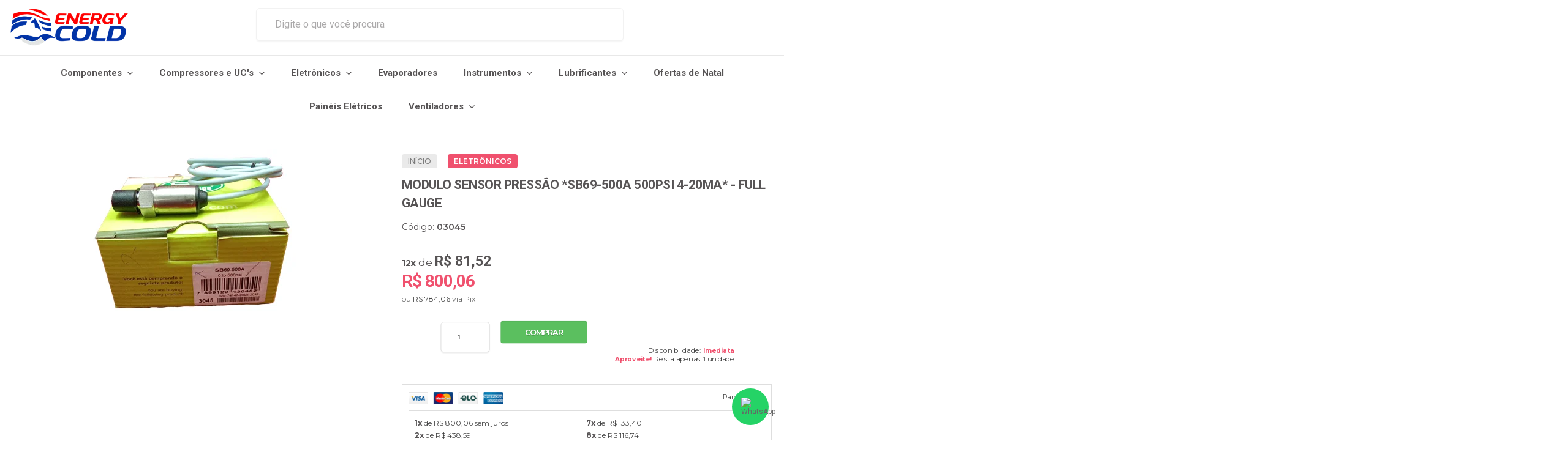

--- FILE ---
content_type: text/css
request_url: https://www.energycold.com.br/avancado.css?v=20251120-151933
body_size: 252
content:
.whats-button { display: none !important;}
/* Reduzindo a largura do campo de quantidade */
.qtde-adicionar-carrinho {
    width: 200px !important; /* Diminui a largura do campo de quantidade */
}

/* Ajustando o tamanho do input de quantidade */
.qtde-carrinho {
    width: 50px !important; /* Reduz a largura do input */
    height: 30px !important; /* Ajusta a altura */
    font-size: 14px !important; /* Reduz o tamanho da fonte */
}

/* Reduzindo o tamanho do botão "Comprar" */
.botao-comprar {
    font-size: 16px !important; /* Diminui o tamanho do texto */
    padding: 8px 15px !important; /* Ajusta o espaçamento interno */
}

/* Reduzindo o tamanho da disponibilidade e do estoque */
.disponibilidade-produto {
    font-size: 14px !important; /* Diminui o tamanho do texto */
}

/* Diminuindo o tamanho da seção completa */
.comprar {
    transform: scale(0.8); /* Reduz toda a seção para 90% do tamanho original */
}

--- FILE ---
content_type: application/x-javascript
request_url: https://forms.kommo.com/forms/js/form_1517831_b8f22cae7e29212c31fe1826ffb0cf29.js
body_size: 265
content:
window.amo_forms_params = window.amo_forms_params || {};
window.amo_forms_params.us = {"modal_form":"N","success_message":null,"has_redirect":true,"redirect_url":"https:\/\/api.whatsapp.com\/send\/?phone=5565996363800&text=Ol%C3%A1+Energy%2C+pode+me+ajudar%3F&type=phone_number&app_absent=0","redirect_delay":1,"has_redirect_cf":false};